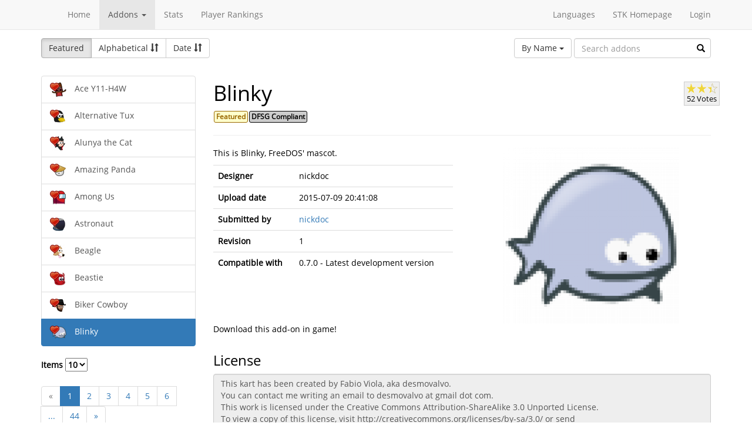

--- FILE ---
content_type: text/html; charset=utf-8
request_url: https://online.supertuxkart.net/addons.php?type=karts&name=blinky&%3Fp=16&lang=ca_ES&p=1
body_size: 3753
content:
<!DOCTYPE html><html><head> <title>Blinky - Karts - SuperTuxKart Add-ons</title> <meta charset="utf-8"> <meta http-equiv="content-language" content="ca_ES"> <meta http-equiv="description" content=""> <meta http-equiv="x-ua-compatible" content="ie=edge"> <meta name="viewport" content="width=device-width, initial-scale=1"> <link rel="stylesheet" href="https://online.supertuxkart.net/assets/libs/@bower_components/bootstrap/dist/css/bootstrap.min.css"> <link rel="stylesheet" media="screen" href="https://online.supertuxkart.net/assets/css/main.css"> <link rel="stylesheet" href="https://online.supertuxkart.net/assets/libs/@bower_components/bootstrap-multiselect/dist/css/bootstrap-multiselect.css"> <link rel="shortcut icon" href="/favicon.ico"> <link rel="icon" sizes="16x16 32x32 64x64" href="/favicon.ico"> <link rel="icon" type="image/png" sizes="196x196" href="https://online.supertuxkart.net/assets/img/favicon/favicon-192.png"> <link rel="icon" type="image/png" sizes="160x160" href="https://online.supertuxkart.net/assets/img/favicon/favicon-160.png"> <link rel="icon" type="image/png" sizes="96x96" href="https://online.supertuxkart.net/assets/img/favicon/favicon-96.png"> <link rel="icon" type="image/png" sizes="64x64" href="https://online.supertuxkart.net/assets/img/favicon/favicon-64.png"> <link rel="icon" type="image/png" sizes="32x32" href="https://online.supertuxkart.net/assets/img/favicon/favicon-32.png"> <link rel="icon" type="image/png" sizes="16x16" href="https://online.supertuxkart.net/assets/img/favicon/favicon-16.png"> <link rel="apple-touch-icon" href="https://online.supertuxkart.net/assets/img/favicon/favicon-57.png"> <link rel="apple-touch-icon" sizes="114x114" href="https://online.supertuxkart.net/assets/img/favicon/favicon-114.png"> <link rel="apple-touch-icon" sizes="72x72" href="https://online.supertuxkart.net/assets/img/favicon/favicon-72.png"> <link rel="apple-touch-icon" sizes="144x144" href="https://online.supertuxkart.net/assets/img/favicon/favicon-144.png"> <link rel="apple-touch-icon" sizes="60x60" href="https://online.supertuxkart.net/assets/img/favicon/favicon-60.png"> <link rel="apple-touch-icon" sizes="120x120" href="https://online.supertuxkart.net/assets/img/favicon/favicon-120.png"> <link rel="apple-touch-icon" sizes="76x76" href="https://online.supertuxkart.net/assets/img/favicon/favicon-76.png"> <link rel="apple-touch-icon" sizes="152x152" href="https://online.supertuxkart.net/assets/img/favicon/favicon-152.png"> <link rel="apple-touch-icon" sizes="180x180" href="https://online.supertuxkart.net/assets/img/favicon/favicon-180.png"> </head><body><div id="body-wrapper"><header> <nav class="navbar navbar-default navbar-static-top navbar-fixed-top" role="navigation"> <div class="container"> <div class="navbar-header"> <button type="button" class="navbar-toggle" data-toggle="collapse" data-target="#bs-navbar-collapse-1"> <span class="sr-only">Toggle navigation</span> <span class="icon-bar"></span> <span class="icon-bar"></span> <span class="icon-bar"></span> </button> </div> <div class="collapse navbar-collapse" id="bs-navbar-collapse-1"> <p class="navbar-text navbar-left"> </p> <ul class="nav navbar-nav"> <li><a href="https://online.supertuxkart.net/index.php">Home</a></li> <li class="dropdown"> <a href="#" class="dropdown-toggle" data-toggle="dropdown" data-hover="dropdown" data-delay="500"> Addons <span class="caret"></span> </a> <ul class="dropdown-menu" role="menu"> <li><a href="https://online.supertuxkart.net/bugs/">Bugs</a></li> <li class="divider"></li> <li><a href="https://online.supertuxkart.net/addons.php?type=arenas">Arenas</a></li> <li><a href="https://online.supertuxkart.net/addons.php?type=karts">Karts</a></li> <li><a href="https://online.supertuxkart.net/addons.php?type=tracks">Tracks</a></li> </ul> </li> <li><a href="https://online.supertuxkart.net/stats/">Stats</a></li> <li><a href="https://online.supertuxkart.net/rankings.php">Player Rankings</a></li> </ul> <ul class="nav navbar-nav navbar-right"> <li id="lang-menu"><a href="#">Languages</a><ul class="menu-body"> <li class="flag"><a href="/addons.php?type=karts&name=blinky&%3Fp=16&p=1&amp;lang=en_US" style="background-position: 0 -560px;"></a></li> <li class="flag"><a href="/addons.php?type=karts&name=blinky&%3Fp=16&p=1&amp;lang=fr_FR" style="background-position: 0 -160px;"></a></li> <li class="flag"><a href="/addons.php?type=karts&name=blinky&%3Fp=16&p=1&amp;lang=de_DE" style="background-position: 0 -240px;"></a></li> <li class="flag"><a href="/addons.php?type=karts&name=blinky&%3Fp=16&p=1&amp;lang=es_ES" style="background-position: 0 -520px;"></a></li> <li class="flag"><a href="/addons.php?type=karts&name=blinky&%3Fp=16&p=1&amp;lang=it_IT" style="background-position: 0 -360px;"></a></li> <li class="flag"><a href="/addons.php?type=karts&name=blinky&%3Fp=16&p=1&amp;lang=nl_NL" style="background-position: 0 -400px;"></a></li> <li class="flag"><a href="/addons.php?type=karts&name=blinky&%3Fp=16&p=1&amp;lang=ru_RU" style="background-position: 0 -480px;"></a></li> <li class="flag"><a href="/addons.php?type=karts&name=blinky&%3Fp=16&p=1&amp;lang=zh_TW" style="background-position: 0 -120px;"></a></li> <li class="flag"><a href="/addons.php?type=karts&name=blinky&%3Fp=16&p=1&amp;lang=pt_BR" style="background-position: 0 -40px;"></a></li> <li class="flag"><a href="/addons.php?type=karts&name=blinky&%3Fp=16&p=1&amp;lang=ga_IE" style="background-position: 0 -320px;"></a></li> <li class="flag"><a href="/addons.php?type=karts&name=blinky&%3Fp=16&p=1&amp;lang=gl_ES" style="background-position: 0 -200px;"></a></li> <li class="flag"><a href="/addons.php?type=karts&name=blinky&%3Fp=16&p=1&amp;lang=id_ID" style="background-position: 0 -280px;"></a></li> <li class="flag"><a href="/addons.php?type=karts&name=blinky&%3Fp=16&p=1&amp;lang=eu_ES" style="background-position: 0 0px;"></a></li> <li class="flag"><a href="/addons.php?type=karts&name=blinky&%3Fp=16&p=1&amp;lang=ca_ES" style="background-position: 0 -80px;"></a></li> <li class="label"><a href="https://translations.launchpad.net/stk/stkaddons">Translate STK-Addons</a></li></ul></li> <li><a href="https://supertuxkart.net">STK Homepage</a></li> <li><a href="https://online.supertuxkart.net/login.php">Login</a></li> </ul> </div><!-- /.navbar-collapse --> </div><!-- /.container --> </nav></header><div id="content-wrapper" class="container"><div id="addon-main"> <div class="row"> <div class="col-md-12"> <div id="addon-top"> <div id="addon-sort" class="btn-group"> <button type="button" data-type="featured" class="btn btn-default active">Featured</button> <button type="button" data-type="alphabetical" data-asc="glyphicon-sort-by-alphabet" data-desc="glyphicon-sort-by-alphabet-alt" class="btn btn-default btn-sortable"> Alphabetical <span class="glyphicon glyphicon-sort"></span> </button> <button type="button" data-type="date" data-asc="glyphicon-sort-by-attributes" data-desc="glyphicon-sort-by-attributes-alt" class="btn btn-default btn-sortable"> Date <span class="glyphicon glyphicon-sort"></span> </button> </div> <form class="form-inline" role="form" id="addon-search-form"> <div class="form-group has-feedback"> <select id="addon-search-by" class="multiselect" multiple="multiple"> <option value="name" selected>By Name</option> <option value="description">By Description</option> <option value="designer">By Designer</option> </select> <input type="text" class="form-control input-md" id="addon-search-val" placeholder="Search addons"> <span class="glyphicon glyphicon-search form-control-feedback"></span> </div> </form> </div> </div> </div> <div class="row"> <div class="col-sm-3 col-md-3 left-menu" id="addon-menu"> <div class="list-group"> <a data-id="ace-y11-h4w" href="https://online.supertuxkart.net/addons.php?type=karts&amp;name=ace-y11-h4w" class="list-group-item addon-list"> <meta itemprop="realUrl" content="https://online.supertuxkart.net/addons.php?type=karts&amp;name=ace-y11-h4w"/> <div class="icon-featured"></div> <img class="icon" src="https://online.supertuxkart.net/assets/cache/25--1285502848687a528f8d704.png" height="25" width="25"> <span>Ace Y11-H4W</span> </a> <a data-id="alternative-tux" href="https://online.supertuxkart.net/addons.php?type=karts&amp;name=alternative-tux" class="list-group-item addon-list"> <meta itemprop="realUrl" content="https://online.supertuxkart.net/addons.php?type=karts&amp;name=alternative-tux"/> <div class="icon-featured"></div> <img class="icon" src="https://online.supertuxkart.net/assets/cache/25--1110206859552da39065475.png" height="25" width="25"> <span>Alternative Tux</span> </a> <a data-id="alunya-the-cat" href="https://online.supertuxkart.net/addons.php?type=karts&amp;name=alunya-the-cat" class="list-group-item addon-list"> <meta itemprop="realUrl" content="https://online.supertuxkart.net/addons.php?type=karts&amp;name=alunya-the-cat"/> <div class="icon-featured"></div> <img class="icon" src="https://online.supertuxkart.net/assets/cache/25--820811560606500759a36d.png" height="25" width="25"> <span>Alunya the Cat</span> </a> <a data-id="amazing-panda" href="https://online.supertuxkart.net/addons.php?type=karts&amp;name=amazing-panda" class="list-group-item addon-list"> <meta itemprop="realUrl" content="https://online.supertuxkart.net/addons.php?type=karts&amp;name=amazing-panda"/> <div class="icon-featured"></div> <img class="icon" src="https://online.supertuxkart.net/assets/cache/25--89723152459357f1ba2f9e.png" height="25" width="25"> <span>Amazing Panda</span> </a> <a data-id="among-us" href="https://online.supertuxkart.net/addons.php?type=karts&amp;name=among-us" class="list-group-item addon-list"> <meta itemprop="realUrl" content="https://online.supertuxkart.net/addons.php?type=karts&amp;name=among-us"/> <div class="icon-featured"></div> <img class="icon" src="https://online.supertuxkart.net/assets/cache/25--1492606052630eeb858f710.png" height="25" width="25"> <span>Among Us</span> </a> <a data-id="astronaut" href="https://online.supertuxkart.net/addons.php?type=karts&amp;name=astronaut" class="list-group-item addon-list"> <meta itemprop="realUrl" content="https://online.supertuxkart.net/addons.php?type=karts&amp;name=astronaut"/> <div class="icon-featured"></div> <img class="icon" src="https://online.supertuxkart.net/assets/cache/25--1036229762642e37e789895.png" height="25" width="25"> <span>Astronaut</span> </a> <a data-id="beagle_2" href="https://online.supertuxkart.net/addons.php?type=karts&amp;name=beagle_2" class="list-group-item addon-list"> <meta itemprop="realUrl" content="https://online.supertuxkart.net/addons.php?type=karts&amp;name=beagle_2"/> <div class="icon-featured"></div> <img class="icon" src="https://online.supertuxkart.net/assets/cache/25--59659152757bac46d701ba.png" height="25" width="25"> <span>Beagle</span> </a> <a data-id="beastie" href="https://online.supertuxkart.net/addons.php?type=karts&amp;name=beastie" class="list-group-item addon-list"> <meta itemprop="realUrl" content="https://online.supertuxkart.net/addons.php?type=karts&amp;name=beastie"/> <div class="icon-featured"></div> <img class="icon" src="https://online.supertuxkart.net/assets/cache/25--234198935631b45464b161.png" height="25" width="25"> <span>Beastie</span> </a> <a data-id="biker-cowboy" href="https://online.supertuxkart.net/addons.php?type=karts&amp;name=biker-cowboy" class="list-group-item addon-list"> <meta itemprop="realUrl" content="https://online.supertuxkart.net/addons.php?type=karts&amp;name=biker-cowboy"/> <div class="icon-featured"></div> <img class="icon" src="https://online.supertuxkart.net/assets/cache/25--147752859864bf5555c115c.png" height="25" width="25"> <span>Biker Cowboy</span> </a> <a data-id="blinky" href="https://online.supertuxkart.net/addons.php?type=karts&amp;name=blinky" class="list-group-item addon-list active"> <meta itemprop="realUrl" content="https://online.supertuxkart.net/addons.php?type=karts&amp;name=blinky"/> <div class="icon-featured"></div> <img class="icon" src="https://online.supertuxkart.net/assets/cache/25--1542081685559edc64160d0.png" height="25" width="25"> <span>Blinky</span> </a> </div><div class="stk-pagination"> <div class="limit"> <label> Items <select name="l"> <option value="10" selected="selected">10</option><option value="25">25</option><option value="50">50</option> </select> </label> </div> <div class="buttons"> <ul class="pagination"> <li class="disabled"><a href="https://online.supertuxkart.net/addons.php?type=karts&name=blinky&%3Fp=16&lang=ca_ES&p=#">&laquo;</a></li> <li class="active"><a href="https://online.supertuxkart.net/addons.php?type=karts&name=blinky&%3Fp=16&lang=ca_ES&p=1">1</a></li> <li><a href="https://online.supertuxkart.net/addons.php?type=karts&name=blinky&%3Fp=16&lang=ca_ES&p=2">2</a></li> <li><a href="https://online.supertuxkart.net/addons.php?type=karts&name=blinky&%3Fp=16&lang=ca_ES&p=3">3</a></li> <li><a href="https://online.supertuxkart.net/addons.php?type=karts&name=blinky&%3Fp=16&lang=ca_ES&p=4">4</a></li> <li><a href="https://online.supertuxkart.net/addons.php?type=karts&name=blinky&%3Fp=16&lang=ca_ES&p=5">5</a></li> <li><a href="https://online.supertuxkart.net/addons.php?type=karts&name=blinky&%3Fp=16&lang=ca_ES&p=6">6</a></li> <li><a href="#" class="disabled">...</a></li> <li><a href="https://online.supertuxkart.net/addons.php?type=karts&name=blinky&%3Fp=16&lang=ca_ES&p=44">44</a></li> <li><a href="https://online.supertuxkart.net/addons.php?type=karts&name=blinky&%3Fp=16&lang=ca_ES&p=2">&raquo;</a></li> </ul> </div></div> </div> <div class="col-sm-9 col-md-9"> <div id="addon-status"> </div> <input type="hidden" id="addon-type" value="karts"> <div id="addon-body"> <input type="hidden" id="addon-id" value="blinky"><div itemscope itemtype="http://www.schema.org/CreativeWork"> <div class="row"> <div class="col-md-9 pull-left"> <h1><span itemprop="name">Blinky</span></h1> <p><span class="badge f_featured">Featured</span><span class="badge f_dfsg">DFSG Compliant</span></p> </div> <div class="pull-right"> <div id="rating-container" itemprop="aggregateRating" itemscope itemtype="http://www.schema.org/AggregateRating"> <meta itemprop="worstRating" content="0.5" /> <meta itemprop="bestRating" content="3" /> <meta itemprop="ratingValue" content="2.4038461538462" /> <meta itemprop="ratingCount" content="52" /> <div class="rating"> <div class="emptystars"></div> <div class="fullstars" style="width: 80%;"></div> </div> <p>52 Votes</p> </div> </div> </div> <hr> <div class="row"> <div class="col-md-6"> <p id="addon-description" itemprop="description">This is Blinky, FreeDOS&apos; mascot.</p> <table class="table"> <tr> <td><strong>Designer</strong></td> <td itemprop="author" id="addon-designer">nickdoc</td> </tr> <tr> <td><strong>Upload date</strong></td> <td itemprop="dateModified">2015-07-09 20:41:08</td> </tr> <tr> <td><strong>Submitted by</strong></td> <td> <a href="users.php?user=nickdoc">nickdoc</a> </td> </tr> <tr> <td><strong>Revision</strong></td> <td itemprop="version">1</td> </tr> <tr> <td><strong>Compatible with</strong></td> <td>0.7.0 - Latest development version</td> </tr> </table> </div> <div class="col-md-6"> <div class="text-center"> <img class="preview" src="https://online.supertuxkart.net/assets/cache/300--1542081685559edc64160d0.png" itemprop="image"><br> </div> </div> </div></div><div class="row"> <div class="col-md-12"> <p>Download this add-on in game!</p> </div></div><div class="row"> <div class="col-md-12"> <h3>License</h3> <textarea class="form-control" id="addon-license" name="license" rows="8" cols="60" readonly>This kart has been created by Fabio Viola, aka desmovalvo.
You can contact me writing an email to desmovalvo at gmail dot com.
This work is licensed under the Creative Commons Attribution-ShareAlike 3.0 Unported License.
To view a copy of this license, visit http://creativecommons.org/licenses/by-sa/3.0/ or send
a letter to Creative Commons, 444 Castro Street, Suite 900, Mountain View, California, 94041, USA.</textarea> </div></div><div class="row"> <div class="col-md-12"> <h3>Permalink</h3> <a href="https://online.supertuxkart.net/addons.php?type=karts&amp;name=blinky">https://online.supertuxkart.net/addons.php?type=karts&amp;name=blinky</a> </div></div><h3>Revisions</h3> <p> 2015-07-09 20:41:08 <a href="https://online.supertuxkart.net/dl/1416085130559edc6417810.zip" rel="nofollow">Download revision 1</a> </p><div class="row"> <div class="col-md-12"> <h3>Images</h3> <div class="text-center pull-left addon-images-container"> <a href="https://online.supertuxkart.net/dl/images/1542081685559edc64160d0.png" target="_blank"> <img src="https://online.supertuxkart.net/assets/cache/75--1542081685559edc64160d0.png" class=""> </a><br> </div> </div></div><div class="row"> <div class="col-md-12"> <h3>Source Files</h3> <p>No source files have been uploaded for this addon yet.</p> </div></div> </div> </div> </div></div></div><footer itemscope itemtype="http://schema.org/WPFooter"> <a href="https://online.supertuxkart.net/about.php">About</a> | <a href="https://online.supertuxkart.net/privacy.php">Privacy</a> | <a href="https://supertuxkart.net/Community" target="_blank">Contribute</a></footer></div> <script type="text/javascript">var ROOT_LOCATION = 'https://online.supertuxkart.net/', BUGS_LOCATION = 'https://online.supertuxkart.net/bugs/', JSON_LOCATION = 'https://online.supertuxkart.net/json/';</script> <script type="text/javascript" src="https://online.supertuxkart.net/assets/libs/@bower_components/jquery/dist/jquery.min.js"></script> <script type="text/javascript" src="https://online.supertuxkart.net/assets/libs/@bower_components/underscore/underscore.js"></script> <script type="text/javascript" src="https://online.supertuxkart.net/assets/libs/@bower_components/bootstrap/dist/js/bootstrap.min.js"></script> <script type="text/javascript" src="https://online.supertuxkart.net/assets/libs/@bower_components/bootstrap-hover-dropdown/bootstrap-hover-dropdown.min.js"></script> <script type="text/javascript" src="https://online.supertuxkart.net/assets/libs/@bower_components/bootstrap.notify/bootstrap-notify.min.js"></script> <script type="text/javascript" src="https://online.supertuxkart.net/assets/libs/@bower_components/bootbox/bootbox.js"></script> <script type="text/javascript" src="https://online.supertuxkart.net/assets/js/main.js"></script> <script type="text/javascript" src="https://online.supertuxkart.net/assets/js/util.js"></script> <script type="text/javascript" src="https://online.supertuxkart.net/assets/libs/@bower_components/bootstrap-multiselect/dist/js/bootstrap-multiselect.js"></script> <script type="text/javascript" src="https://online.supertuxkart.net/assets/js/addon.js"></script> </body></html>